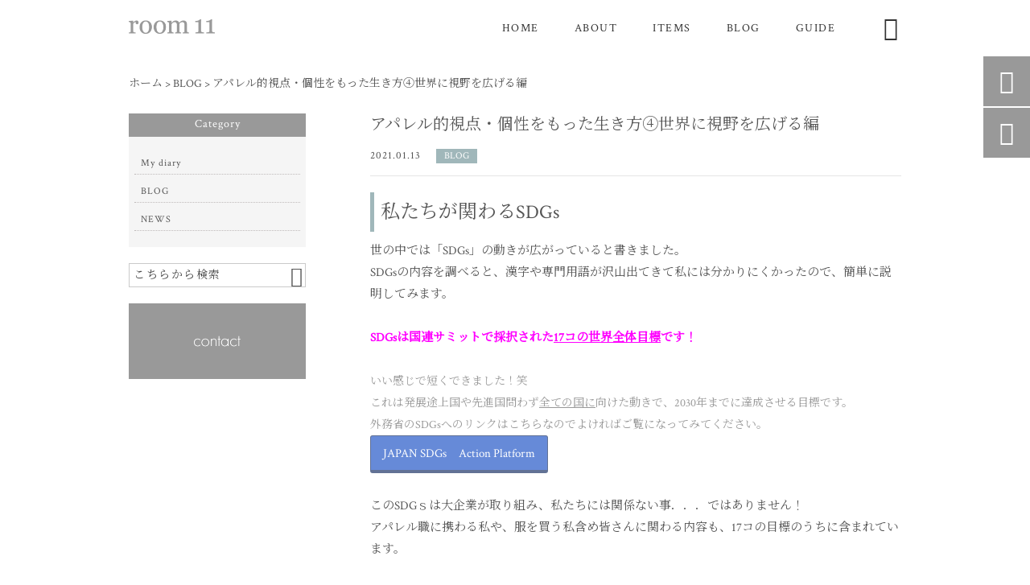

--- FILE ---
content_type: text/html; charset=UTF-8
request_url: https://agate0205.com/blog/1857/
body_size: 16935
content:
<!DOCTYPE html>
<html lang="ja">
<head>
<meta charset="UTF-8" />
<meta name="viewport" content="width=device-width,initial-scale=1">
<meta name="format-detection" content="telephone=no">
<link rel="pingback" href="https://agate0205.com/jetb/xmlrpc.php" />
<link rel="shortcut icon" href="https://agate0205.com/jetb/wp-content/uploads/2020/04/favicon.ico" />
<link rel="apple-touch-icon" href="https://agate0205.com/jetb/wp-content/uploads/2020/04/favicon180.png">
<!--▼-追加CSS-▼-->

<title>アパレル的視点・個性をもった生き方④世界に視野を広げる編 | ヨーロッパブランドセレクトショップ | room11</title>
	<style>img:is([sizes="auto" i], [sizes^="auto," i]) { contain-intrinsic-size: 3000px 1500px }</style>
	
		<!-- All in One SEO 4.9.0 - aioseo.com -->
	<meta name="description" content="私たちが関わるSDGs 世の中では「SDGs」の動きが広がっていると書きました。 SDGsの内容を調べると、漢" />
	<meta name="robots" content="max-image-preview:large" />
	<meta name="author" content="agatesato"/>
	<link rel="canonical" href="https://agate0205.com/blog/1857/" />
	<meta name="generator" content="All in One SEO (AIOSEO) 4.9.0" />
		<meta property="og:locale" content="ja_JP" />
		<meta property="og:site_name" content="海外インポートアクセサリー通販 | room11" />
		<meta property="og:type" content="article" />
		<meta property="og:title" content="アパレル的視点・個性をもった生き方④世界に視野を広げる編 | ヨーロッパブランドセレクトショップ | room11" />
		<meta property="og:description" content="私たちが関わるSDGs 世の中では「SDGs」の動きが広がっていると書きました。 SDGsの内容を調べると、漢" />
		<meta property="og:url" content="https://agate0205.com/blog/1857/" />
		<meta property="og:image" content="https://agate0205.com/jetb/wp-content/uploads/2021/01/a2bdf0a36ce94ec7b64bbc6eb8b590e7.jpg" />
		<meta property="og:image:secure_url" content="https://agate0205.com/jetb/wp-content/uploads/2021/01/a2bdf0a36ce94ec7b64bbc6eb8b590e7.jpg" />
		<meta property="og:image:width" content="1280" />
		<meta property="og:image:height" content="1280" />
		<meta property="article:published_time" content="2021-01-13T05:21:27+00:00" />
		<meta property="article:modified_time" content="2021-01-13T05:21:27+00:00" />
		<meta name="twitter:card" content="summary" />
		<meta name="twitter:title" content="アパレル的視点・個性をもった生き方④世界に視野を広げる編 | ヨーロッパブランドセレクトショップ | room11" />
		<meta name="twitter:description" content="私たちが関わるSDGs 世の中では「SDGs」の動きが広がっていると書きました。 SDGsの内容を調べると、漢" />
		<meta name="twitter:image" content="https://agate0205.com/jetb/wp-content/uploads/2021/01/a2bdf0a36ce94ec7b64bbc6eb8b590e7.jpg" />
		<script type="application/ld+json" class="aioseo-schema">
			{"@context":"https:\/\/schema.org","@graph":[{"@type":"Article","@id":"https:\/\/agate0205.com\/blog\/1857\/#article","name":"\u30a2\u30d1\u30ec\u30eb\u7684\u8996\u70b9\u30fb\u500b\u6027\u3092\u3082\u3063\u305f\u751f\u304d\u65b9\u2463\u4e16\u754c\u306b\u8996\u91ce\u3092\u5e83\u3052\u308b\u7de8 | \u30e8\u30fc\u30ed\u30c3\u30d1\u30d6\u30e9\u30f3\u30c9\u30bb\u30ec\u30af\u30c8\u30b7\u30e7\u30c3\u30d7 | room11","headline":"\u30a2\u30d1\u30ec\u30eb\u7684\u8996\u70b9\u30fb\u500b\u6027\u3092\u3082\u3063\u305f\u751f\u304d\u65b9\u2463\u4e16\u754c\u306b\u8996\u91ce\u3092\u5e83\u3052\u308b\u7de8","author":{"@id":"https:\/\/agate0205.com\/author\/agatesato\/#author"},"publisher":{"@id":"https:\/\/agate0205.com\/#organization"},"image":{"@type":"ImageObject","url":"https:\/\/agate0205.com\/jetb\/wp-content\/uploads\/2021\/01\/a2bdf0a36ce94ec7b64bbc6eb8b590e7.jpg","width":1280,"height":1280,"caption":"\u30bd\u30ef\u30d1\u30ea\u3000\u30b7\u30e7\u30c3\u30d7"},"datePublished":"2021-01-13T14:21:27+09:00","dateModified":"2021-01-13T14:21:27+09:00","inLanguage":"ja","mainEntityOfPage":{"@id":"https:\/\/agate0205.com\/blog\/1857\/#webpage"},"isPartOf":{"@id":"https:\/\/agate0205.com\/blog\/1857\/#webpage"},"articleSection":"BLOG, \u30da\u30fc\u30b8\u4e0a\u90e8"},{"@type":"BreadcrumbList","@id":"https:\/\/agate0205.com\/blog\/1857\/#breadcrumblist","itemListElement":[{"@type":"ListItem","@id":"https:\/\/agate0205.com#listItem","position":1,"name":"Home","item":"https:\/\/agate0205.com","nextItem":{"@type":"ListItem","@id":"https:\/\/agate0205.com\/category\/blog\/#listItem","name":"BLOG"}},{"@type":"ListItem","@id":"https:\/\/agate0205.com\/category\/blog\/#listItem","position":2,"name":"BLOG","item":"https:\/\/agate0205.com\/category\/blog\/","nextItem":{"@type":"ListItem","@id":"https:\/\/agate0205.com\/blog\/1857\/#listItem","name":"\u30a2\u30d1\u30ec\u30eb\u7684\u8996\u70b9\u30fb\u500b\u6027\u3092\u3082\u3063\u305f\u751f\u304d\u65b9\u2463\u4e16\u754c\u306b\u8996\u91ce\u3092\u5e83\u3052\u308b\u7de8"},"previousItem":{"@type":"ListItem","@id":"https:\/\/agate0205.com#listItem","name":"Home"}},{"@type":"ListItem","@id":"https:\/\/agate0205.com\/blog\/1857\/#listItem","position":3,"name":"\u30a2\u30d1\u30ec\u30eb\u7684\u8996\u70b9\u30fb\u500b\u6027\u3092\u3082\u3063\u305f\u751f\u304d\u65b9\u2463\u4e16\u754c\u306b\u8996\u91ce\u3092\u5e83\u3052\u308b\u7de8","previousItem":{"@type":"ListItem","@id":"https:\/\/agate0205.com\/category\/blog\/#listItem","name":"BLOG"}}]},{"@type":"Organization","@id":"https:\/\/agate0205.com\/#organization","name":"\u30e8\u30fc\u30ed\u30c3\u30d1\u30d6\u30e9\u30f3\u30c9\u30bb\u30ec\u30af\u30c8\u30b7\u30e7\u30c3\u30d7 | room11","description":"\u30e8\u30fc\u30ed\u30c3\u30d1\u3092\u4e2d\u5fc3\u306b\u76f4\u63a5\u8cb7\u3044\u4ed8\u3051\u3092\u884c\u3044\u3001\u53b3\u9078\u3055\u308c\u305f\u30d4\u30a2\u30b9\u30fb\u30ea\u30f3\u30b0\u3092\u4e2d\u5fc3\u306b\u53d6\u308a\u6271\u3063\u3066\u304a\u308a\u307e\u3059\u3002\u73fe\u4ee3\u306e\u304a\u6d0b\u670d\u3084\u5c0f\u7269\u306e\u5546\u54c1\u304c\u65e5\u5e38\u306b\u6ea2\u308c\u304b\u3048\u3063\u3066\u3044\u308b\u4e2d\u3067\u3001\u300c\u611b\u7740\u304c\u308f\u304f\u30e2\u30ce\u3092\u9577\u304f\u611b\u7528\u3057\u305f\u3044...\u300d\u300c\u8eab\u306b\u7740\u3051\u308b\u3053\u3068\u3067\u30ef\u30af\u30ef\u30af\u3067\u304d\u308b\u30e2\u30ce\u304c\u307b\u3057\u3044...\u300d\u305d\u3093\u306a\u5c11\u3057\u3067\u3082\u5fc3\u306b\u8c4a\u304b\u3055\u3092\u4e0e\u3048\u3066\u304f\u308c\u308b\u30a2\u30af\u30bb\u30b5\u30ea\u30fc\u3068\u306e\u51fa\u4f1a\u3044\u3068\u306a\u308c\u3070\u5e78\u3044\u3067\u3059\u3002","url":"https:\/\/agate0205.com\/"},{"@type":"Person","@id":"https:\/\/agate0205.com\/author\/agatesato\/#author","url":"https:\/\/agate0205.com\/author\/agatesato\/","name":"agatesato","image":{"@type":"ImageObject","@id":"https:\/\/agate0205.com\/blog\/1857\/#authorImage","url":"https:\/\/secure.gravatar.com\/avatar\/e65856c8fb53b9ff4fcaa589ae7ed10c845806398fabd52a067ef17111a9d212?s=96&d=mm&r=g","width":96,"height":96,"caption":"agatesato"}},{"@type":"WebPage","@id":"https:\/\/agate0205.com\/blog\/1857\/#webpage","url":"https:\/\/agate0205.com\/blog\/1857\/","name":"\u30a2\u30d1\u30ec\u30eb\u7684\u8996\u70b9\u30fb\u500b\u6027\u3092\u3082\u3063\u305f\u751f\u304d\u65b9\u2463\u4e16\u754c\u306b\u8996\u91ce\u3092\u5e83\u3052\u308b\u7de8 | \u30e8\u30fc\u30ed\u30c3\u30d1\u30d6\u30e9\u30f3\u30c9\u30bb\u30ec\u30af\u30c8\u30b7\u30e7\u30c3\u30d7 | room11","description":"\u79c1\u305f\u3061\u304c\u95a2\u308f\u308bSDGs \u4e16\u306e\u4e2d\u3067\u306f\u300cSDGs\u300d\u306e\u52d5\u304d\u304c\u5e83\u304c\u3063\u3066\u3044\u308b\u3068\u66f8\u304d\u307e\u3057\u305f\u3002 SDGs\u306e\u5185\u5bb9\u3092\u8abf\u3079\u308b\u3068\u3001\u6f22","inLanguage":"ja","isPartOf":{"@id":"https:\/\/agate0205.com\/#website"},"breadcrumb":{"@id":"https:\/\/agate0205.com\/blog\/1857\/#breadcrumblist"},"author":{"@id":"https:\/\/agate0205.com\/author\/agatesato\/#author"},"creator":{"@id":"https:\/\/agate0205.com\/author\/agatesato\/#author"},"image":{"@type":"ImageObject","url":"https:\/\/agate0205.com\/jetb\/wp-content\/uploads\/2021\/01\/a2bdf0a36ce94ec7b64bbc6eb8b590e7.jpg","@id":"https:\/\/agate0205.com\/blog\/1857\/#mainImage","width":1280,"height":1280,"caption":"\u30bd\u30ef\u30d1\u30ea\u3000\u30b7\u30e7\u30c3\u30d7"},"primaryImageOfPage":{"@id":"https:\/\/agate0205.com\/blog\/1857\/#mainImage"},"datePublished":"2021-01-13T14:21:27+09:00","dateModified":"2021-01-13T14:21:27+09:00"},{"@type":"WebSite","@id":"https:\/\/agate0205.com\/#website","url":"https:\/\/agate0205.com\/","name":"\u30e8\u30fc\u30ed\u30c3\u30d1\u30d6\u30e9\u30f3\u30c9\u30bb\u30ec\u30af\u30c8\u30b7\u30e7\u30c3\u30d7 | room11","description":"\u30e8\u30fc\u30ed\u30c3\u30d1\u3092\u4e2d\u5fc3\u306b\u76f4\u63a5\u8cb7\u3044\u4ed8\u3051\u3092\u884c\u3044\u3001\u53b3\u9078\u3055\u308c\u305f\u30d4\u30a2\u30b9\u30fb\u30ea\u30f3\u30b0\u3092\u4e2d\u5fc3\u306b\u53d6\u308a\u6271\u3063\u3066\u304a\u308a\u307e\u3059\u3002\u73fe\u4ee3\u306e\u304a\u6d0b\u670d\u3084\u5c0f\u7269\u306e\u5546\u54c1\u304c\u65e5\u5e38\u306b\u6ea2\u308c\u304b\u3048\u3063\u3066\u3044\u308b\u4e2d\u3067\u3001\u300c\u611b\u7740\u304c\u308f\u304f\u30e2\u30ce\u3092\u9577\u304f\u611b\u7528\u3057\u305f\u3044...\u300d\u300c\u8eab\u306b\u7740\u3051\u308b\u3053\u3068\u3067\u30ef\u30af\u30ef\u30af\u3067\u304d\u308b\u30e2\u30ce\u304c\u307b\u3057\u3044...\u300d\u305d\u3093\u306a\u5c11\u3057\u3067\u3082\u5fc3\u306b\u8c4a\u304b\u3055\u3092\u4e0e\u3048\u3066\u304f\u308c\u308b\u30a2\u30af\u30bb\u30b5\u30ea\u30fc\u3068\u306e\u51fa\u4f1a\u3044\u3068\u306a\u308c\u3070\u5e78\u3044\u3067\u3059\u3002","inLanguage":"ja","publisher":{"@id":"https:\/\/agate0205.com\/#organization"}}]}
		</script>
		<!-- All in One SEO -->

<link rel='dns-prefetch' href='//yubinbango.github.io' />
<link rel='dns-prefetch' href='//static.addtoany.com' />
<link rel='dns-prefetch' href='//maxcdn.bootstrapcdn.com' />
<link rel='dns-prefetch' href='//fonts.googleapis.com' />
		<!-- This site uses the Google Analytics by MonsterInsights plugin v9.11.1 - Using Analytics tracking - https://www.monsterinsights.com/ -->
		<!-- Note: MonsterInsights is not currently configured on this site. The site owner needs to authenticate with Google Analytics in the MonsterInsights settings panel. -->
					<!-- No tracking code set -->
				<!-- / Google Analytics by MonsterInsights -->
		<script type="text/javascript">
/* <![CDATA[ */
window._wpemojiSettings = {"baseUrl":"https:\/\/s.w.org\/images\/core\/emoji\/16.0.1\/72x72\/","ext":".png","svgUrl":"https:\/\/s.w.org\/images\/core\/emoji\/16.0.1\/svg\/","svgExt":".svg","source":{"concatemoji":"https:\/\/agate0205.com\/jetb\/wp-includes\/js\/wp-emoji-release.min.js?ver=6.8.3"}};
/*! This file is auto-generated */
!function(s,n){var o,i,e;function c(e){try{var t={supportTests:e,timestamp:(new Date).valueOf()};sessionStorage.setItem(o,JSON.stringify(t))}catch(e){}}function p(e,t,n){e.clearRect(0,0,e.canvas.width,e.canvas.height),e.fillText(t,0,0);var t=new Uint32Array(e.getImageData(0,0,e.canvas.width,e.canvas.height).data),a=(e.clearRect(0,0,e.canvas.width,e.canvas.height),e.fillText(n,0,0),new Uint32Array(e.getImageData(0,0,e.canvas.width,e.canvas.height).data));return t.every(function(e,t){return e===a[t]})}function u(e,t){e.clearRect(0,0,e.canvas.width,e.canvas.height),e.fillText(t,0,0);for(var n=e.getImageData(16,16,1,1),a=0;a<n.data.length;a++)if(0!==n.data[a])return!1;return!0}function f(e,t,n,a){switch(t){case"flag":return n(e,"\ud83c\udff3\ufe0f\u200d\u26a7\ufe0f","\ud83c\udff3\ufe0f\u200b\u26a7\ufe0f")?!1:!n(e,"\ud83c\udde8\ud83c\uddf6","\ud83c\udde8\u200b\ud83c\uddf6")&&!n(e,"\ud83c\udff4\udb40\udc67\udb40\udc62\udb40\udc65\udb40\udc6e\udb40\udc67\udb40\udc7f","\ud83c\udff4\u200b\udb40\udc67\u200b\udb40\udc62\u200b\udb40\udc65\u200b\udb40\udc6e\u200b\udb40\udc67\u200b\udb40\udc7f");case"emoji":return!a(e,"\ud83e\udedf")}return!1}function g(e,t,n,a){var r="undefined"!=typeof WorkerGlobalScope&&self instanceof WorkerGlobalScope?new OffscreenCanvas(300,150):s.createElement("canvas"),o=r.getContext("2d",{willReadFrequently:!0}),i=(o.textBaseline="top",o.font="600 32px Arial",{});return e.forEach(function(e){i[e]=t(o,e,n,a)}),i}function t(e){var t=s.createElement("script");t.src=e,t.defer=!0,s.head.appendChild(t)}"undefined"!=typeof Promise&&(o="wpEmojiSettingsSupports",i=["flag","emoji"],n.supports={everything:!0,everythingExceptFlag:!0},e=new Promise(function(e){s.addEventListener("DOMContentLoaded",e,{once:!0})}),new Promise(function(t){var n=function(){try{var e=JSON.parse(sessionStorage.getItem(o));if("object"==typeof e&&"number"==typeof e.timestamp&&(new Date).valueOf()<e.timestamp+604800&&"object"==typeof e.supportTests)return e.supportTests}catch(e){}return null}();if(!n){if("undefined"!=typeof Worker&&"undefined"!=typeof OffscreenCanvas&&"undefined"!=typeof URL&&URL.createObjectURL&&"undefined"!=typeof Blob)try{var e="postMessage("+g.toString()+"("+[JSON.stringify(i),f.toString(),p.toString(),u.toString()].join(",")+"));",a=new Blob([e],{type:"text/javascript"}),r=new Worker(URL.createObjectURL(a),{name:"wpTestEmojiSupports"});return void(r.onmessage=function(e){c(n=e.data),r.terminate(),t(n)})}catch(e){}c(n=g(i,f,p,u))}t(n)}).then(function(e){for(var t in e)n.supports[t]=e[t],n.supports.everything=n.supports.everything&&n.supports[t],"flag"!==t&&(n.supports.everythingExceptFlag=n.supports.everythingExceptFlag&&n.supports[t]);n.supports.everythingExceptFlag=n.supports.everythingExceptFlag&&!n.supports.flag,n.DOMReady=!1,n.readyCallback=function(){n.DOMReady=!0}}).then(function(){return e}).then(function(){var e;n.supports.everything||(n.readyCallback(),(e=n.source||{}).concatemoji?t(e.concatemoji):e.wpemoji&&e.twemoji&&(t(e.twemoji),t(e.wpemoji)))}))}((window,document),window._wpemojiSettings);
/* ]]> */
</script>
<link rel='stylesheet' id='colorbox-theme1-css' href='https://agate0205.com/jetb/wp-content/plugins/jquery-colorbox/themes/theme1/colorbox.css?ver=4.6.2' type='text/css' media='screen' />
<link rel='stylesheet' id='sbi_styles-css' href='https://agate0205.com/jetb/wp-content/plugins/instagram-feed/css/sbi-styles.min.css?ver=6.10.0' type='text/css' media='all' />
<style id='wp-emoji-styles-inline-css' type='text/css'>

	img.wp-smiley, img.emoji {
		display: inline !important;
		border: none !important;
		box-shadow: none !important;
		height: 1em !important;
		width: 1em !important;
		margin: 0 0.07em !important;
		vertical-align: -0.1em !important;
		background: none !important;
		padding: 0 !important;
	}
</style>
<link rel='stylesheet' id='wp-block-library-css' href='https://agate0205.com/jetb/wp-includes/css/dist/block-library/style.min.css?ver=6.8.3' type='text/css' media='all' />
<style id='classic-theme-styles-inline-css' type='text/css'>
/*! This file is auto-generated */
.wp-block-button__link{color:#fff;background-color:#32373c;border-radius:9999px;box-shadow:none;text-decoration:none;padding:calc(.667em + 2px) calc(1.333em + 2px);font-size:1.125em}.wp-block-file__button{background:#32373c;color:#fff;text-decoration:none}
</style>
<link rel='stylesheet' id='aioseo/css/src/vue/standalone/blocks/table-of-contents/global.scss-css' href='https://agate0205.com/jetb/wp-content/plugins/all-in-one-seo-pack/dist/Lite/assets/css/table-of-contents/global.e90f6d47.css?ver=4.9.0' type='text/css' media='all' />
<style id='global-styles-inline-css' type='text/css'>
:root{--wp--preset--aspect-ratio--square: 1;--wp--preset--aspect-ratio--4-3: 4/3;--wp--preset--aspect-ratio--3-4: 3/4;--wp--preset--aspect-ratio--3-2: 3/2;--wp--preset--aspect-ratio--2-3: 2/3;--wp--preset--aspect-ratio--16-9: 16/9;--wp--preset--aspect-ratio--9-16: 9/16;--wp--preset--color--black: #000000;--wp--preset--color--cyan-bluish-gray: #abb8c3;--wp--preset--color--white: #ffffff;--wp--preset--color--pale-pink: #f78da7;--wp--preset--color--vivid-red: #cf2e2e;--wp--preset--color--luminous-vivid-orange: #ff6900;--wp--preset--color--luminous-vivid-amber: #fcb900;--wp--preset--color--light-green-cyan: #7bdcb5;--wp--preset--color--vivid-green-cyan: #00d084;--wp--preset--color--pale-cyan-blue: #8ed1fc;--wp--preset--color--vivid-cyan-blue: #0693e3;--wp--preset--color--vivid-purple: #9b51e0;--wp--preset--gradient--vivid-cyan-blue-to-vivid-purple: linear-gradient(135deg,rgba(6,147,227,1) 0%,rgb(155,81,224) 100%);--wp--preset--gradient--light-green-cyan-to-vivid-green-cyan: linear-gradient(135deg,rgb(122,220,180) 0%,rgb(0,208,130) 100%);--wp--preset--gradient--luminous-vivid-amber-to-luminous-vivid-orange: linear-gradient(135deg,rgba(252,185,0,1) 0%,rgba(255,105,0,1) 100%);--wp--preset--gradient--luminous-vivid-orange-to-vivid-red: linear-gradient(135deg,rgba(255,105,0,1) 0%,rgb(207,46,46) 100%);--wp--preset--gradient--very-light-gray-to-cyan-bluish-gray: linear-gradient(135deg,rgb(238,238,238) 0%,rgb(169,184,195) 100%);--wp--preset--gradient--cool-to-warm-spectrum: linear-gradient(135deg,rgb(74,234,220) 0%,rgb(151,120,209) 20%,rgb(207,42,186) 40%,rgb(238,44,130) 60%,rgb(251,105,98) 80%,rgb(254,248,76) 100%);--wp--preset--gradient--blush-light-purple: linear-gradient(135deg,rgb(255,206,236) 0%,rgb(152,150,240) 100%);--wp--preset--gradient--blush-bordeaux: linear-gradient(135deg,rgb(254,205,165) 0%,rgb(254,45,45) 50%,rgb(107,0,62) 100%);--wp--preset--gradient--luminous-dusk: linear-gradient(135deg,rgb(255,203,112) 0%,rgb(199,81,192) 50%,rgb(65,88,208) 100%);--wp--preset--gradient--pale-ocean: linear-gradient(135deg,rgb(255,245,203) 0%,rgb(182,227,212) 50%,rgb(51,167,181) 100%);--wp--preset--gradient--electric-grass: linear-gradient(135deg,rgb(202,248,128) 0%,rgb(113,206,126) 100%);--wp--preset--gradient--midnight: linear-gradient(135deg,rgb(2,3,129) 0%,rgb(40,116,252) 100%);--wp--preset--font-size--small: 13px;--wp--preset--font-size--medium: 20px;--wp--preset--font-size--large: 36px;--wp--preset--font-size--x-large: 42px;--wp--preset--spacing--20: 0.44rem;--wp--preset--spacing--30: 0.67rem;--wp--preset--spacing--40: 1rem;--wp--preset--spacing--50: 1.5rem;--wp--preset--spacing--60: 2.25rem;--wp--preset--spacing--70: 3.38rem;--wp--preset--spacing--80: 5.06rem;--wp--preset--shadow--natural: 6px 6px 9px rgba(0, 0, 0, 0.2);--wp--preset--shadow--deep: 12px 12px 50px rgba(0, 0, 0, 0.4);--wp--preset--shadow--sharp: 6px 6px 0px rgba(0, 0, 0, 0.2);--wp--preset--shadow--outlined: 6px 6px 0px -3px rgba(255, 255, 255, 1), 6px 6px rgba(0, 0, 0, 1);--wp--preset--shadow--crisp: 6px 6px 0px rgba(0, 0, 0, 1);}:where(.is-layout-flex){gap: 0.5em;}:where(.is-layout-grid){gap: 0.5em;}body .is-layout-flex{display: flex;}.is-layout-flex{flex-wrap: wrap;align-items: center;}.is-layout-flex > :is(*, div){margin: 0;}body .is-layout-grid{display: grid;}.is-layout-grid > :is(*, div){margin: 0;}:where(.wp-block-columns.is-layout-flex){gap: 2em;}:where(.wp-block-columns.is-layout-grid){gap: 2em;}:where(.wp-block-post-template.is-layout-flex){gap: 1.25em;}:where(.wp-block-post-template.is-layout-grid){gap: 1.25em;}.has-black-color{color: var(--wp--preset--color--black) !important;}.has-cyan-bluish-gray-color{color: var(--wp--preset--color--cyan-bluish-gray) !important;}.has-white-color{color: var(--wp--preset--color--white) !important;}.has-pale-pink-color{color: var(--wp--preset--color--pale-pink) !important;}.has-vivid-red-color{color: var(--wp--preset--color--vivid-red) !important;}.has-luminous-vivid-orange-color{color: var(--wp--preset--color--luminous-vivid-orange) !important;}.has-luminous-vivid-amber-color{color: var(--wp--preset--color--luminous-vivid-amber) !important;}.has-light-green-cyan-color{color: var(--wp--preset--color--light-green-cyan) !important;}.has-vivid-green-cyan-color{color: var(--wp--preset--color--vivid-green-cyan) !important;}.has-pale-cyan-blue-color{color: var(--wp--preset--color--pale-cyan-blue) !important;}.has-vivid-cyan-blue-color{color: var(--wp--preset--color--vivid-cyan-blue) !important;}.has-vivid-purple-color{color: var(--wp--preset--color--vivid-purple) !important;}.has-black-background-color{background-color: var(--wp--preset--color--black) !important;}.has-cyan-bluish-gray-background-color{background-color: var(--wp--preset--color--cyan-bluish-gray) !important;}.has-white-background-color{background-color: var(--wp--preset--color--white) !important;}.has-pale-pink-background-color{background-color: var(--wp--preset--color--pale-pink) !important;}.has-vivid-red-background-color{background-color: var(--wp--preset--color--vivid-red) !important;}.has-luminous-vivid-orange-background-color{background-color: var(--wp--preset--color--luminous-vivid-orange) !important;}.has-luminous-vivid-amber-background-color{background-color: var(--wp--preset--color--luminous-vivid-amber) !important;}.has-light-green-cyan-background-color{background-color: var(--wp--preset--color--light-green-cyan) !important;}.has-vivid-green-cyan-background-color{background-color: var(--wp--preset--color--vivid-green-cyan) !important;}.has-pale-cyan-blue-background-color{background-color: var(--wp--preset--color--pale-cyan-blue) !important;}.has-vivid-cyan-blue-background-color{background-color: var(--wp--preset--color--vivid-cyan-blue) !important;}.has-vivid-purple-background-color{background-color: var(--wp--preset--color--vivid-purple) !important;}.has-black-border-color{border-color: var(--wp--preset--color--black) !important;}.has-cyan-bluish-gray-border-color{border-color: var(--wp--preset--color--cyan-bluish-gray) !important;}.has-white-border-color{border-color: var(--wp--preset--color--white) !important;}.has-pale-pink-border-color{border-color: var(--wp--preset--color--pale-pink) !important;}.has-vivid-red-border-color{border-color: var(--wp--preset--color--vivid-red) !important;}.has-luminous-vivid-orange-border-color{border-color: var(--wp--preset--color--luminous-vivid-orange) !important;}.has-luminous-vivid-amber-border-color{border-color: var(--wp--preset--color--luminous-vivid-amber) !important;}.has-light-green-cyan-border-color{border-color: var(--wp--preset--color--light-green-cyan) !important;}.has-vivid-green-cyan-border-color{border-color: var(--wp--preset--color--vivid-green-cyan) !important;}.has-pale-cyan-blue-border-color{border-color: var(--wp--preset--color--pale-cyan-blue) !important;}.has-vivid-cyan-blue-border-color{border-color: var(--wp--preset--color--vivid-cyan-blue) !important;}.has-vivid-purple-border-color{border-color: var(--wp--preset--color--vivid-purple) !important;}.has-vivid-cyan-blue-to-vivid-purple-gradient-background{background: var(--wp--preset--gradient--vivid-cyan-blue-to-vivid-purple) !important;}.has-light-green-cyan-to-vivid-green-cyan-gradient-background{background: var(--wp--preset--gradient--light-green-cyan-to-vivid-green-cyan) !important;}.has-luminous-vivid-amber-to-luminous-vivid-orange-gradient-background{background: var(--wp--preset--gradient--luminous-vivid-amber-to-luminous-vivid-orange) !important;}.has-luminous-vivid-orange-to-vivid-red-gradient-background{background: var(--wp--preset--gradient--luminous-vivid-orange-to-vivid-red) !important;}.has-very-light-gray-to-cyan-bluish-gray-gradient-background{background: var(--wp--preset--gradient--very-light-gray-to-cyan-bluish-gray) !important;}.has-cool-to-warm-spectrum-gradient-background{background: var(--wp--preset--gradient--cool-to-warm-spectrum) !important;}.has-blush-light-purple-gradient-background{background: var(--wp--preset--gradient--blush-light-purple) !important;}.has-blush-bordeaux-gradient-background{background: var(--wp--preset--gradient--blush-bordeaux) !important;}.has-luminous-dusk-gradient-background{background: var(--wp--preset--gradient--luminous-dusk) !important;}.has-pale-ocean-gradient-background{background: var(--wp--preset--gradient--pale-ocean) !important;}.has-electric-grass-gradient-background{background: var(--wp--preset--gradient--electric-grass) !important;}.has-midnight-gradient-background{background: var(--wp--preset--gradient--midnight) !important;}.has-small-font-size{font-size: var(--wp--preset--font-size--small) !important;}.has-medium-font-size{font-size: var(--wp--preset--font-size--medium) !important;}.has-large-font-size{font-size: var(--wp--preset--font-size--large) !important;}.has-x-large-font-size{font-size: var(--wp--preset--font-size--x-large) !important;}
:where(.wp-block-post-template.is-layout-flex){gap: 1.25em;}:where(.wp-block-post-template.is-layout-grid){gap: 1.25em;}
:where(.wp-block-columns.is-layout-flex){gap: 2em;}:where(.wp-block-columns.is-layout-grid){gap: 2em;}
:root :where(.wp-block-pullquote){font-size: 1.5em;line-height: 1.6;}
</style>
<link rel='stylesheet' id='biz-cal-style-css' href='https://agate0205.com/jetb/wp-content/plugins/biz-calendar/biz-cal.css?ver=2.2.0' type='text/css' media='all' />
<link rel='stylesheet' id='contact-form-7-css' href='https://agate0205.com/jetb/wp-content/plugins/contact-form-7/includes/css/styles.css?ver=6.1.4' type='text/css' media='all' />
<link rel='stylesheet' id='ctf_styles-css' href='https://agate0205.com/jetb/wp-content/plugins/custom-twitter-feeds/css/ctf-styles.min.css?ver=2.3.1' type='text/css' media='all' />
<link rel='stylesheet' id='cff-css' href='https://agate0205.com/jetb/wp-content/plugins/custom-facebook-feed/assets/css/cff-style.min.css?ver=4.3.4' type='text/css' media='all' />
<link rel='stylesheet' id='sb-font-awesome-css' href='https://maxcdn.bootstrapcdn.com/font-awesome/4.7.0/css/font-awesome.min.css?ver=6.8.3' type='text/css' media='all' />
<link rel='stylesheet' id='style-sheet-css' href='https://agate0205.com/jetb/wp-content/themes/jet-cms14-b/style.css?ver=6.8.3' type='text/css' media='all' />
<link rel='stylesheet' id='JetB_press-fonts-css' href='https://fonts.googleapis.com/css?family=Open+Sans:400italic,700italic,400,700&#038;subset=latin,latin-ext' type='text/css' media='all' />
<link rel='stylesheet' id='wp-pagenavi-css' href='https://agate0205.com/jetb/wp-content/plugins/wp-pagenavi/pagenavi-css.css?ver=2.70' type='text/css' media='all' />
<link rel='stylesheet' id='tablepress-default-css' href='https://agate0205.com/jetb/wp-content/plugins/tablepress/css/build/default.css?ver=3.2.6' type='text/css' media='all' />
<link rel='stylesheet' id='addtoany-css' href='https://agate0205.com/jetb/wp-content/plugins/add-to-any/addtoany.min.css?ver=1.16' type='text/css' media='all' />
<link rel="https://api.w.org/" href="https://agate0205.com/wp-json/" /><link rel="alternate" title="JSON" type="application/json" href="https://agate0205.com/wp-json/wp/v2/posts/1857" /><link rel='shortlink' href='https://agate0205.com/?p=1857' />
<link rel="alternate" title="oEmbed (JSON)" type="application/json+oembed" href="https://agate0205.com/wp-json/oembed/1.0/embed?url=https%3A%2F%2Fagate0205.com%2Fblog%2F1857%2F" />
<link rel="alternate" title="oEmbed (XML)" type="text/xml+oembed" href="https://agate0205.com/wp-json/oembed/1.0/embed?url=https%3A%2F%2Fagate0205.com%2Fblog%2F1857%2F&#038;format=xml" />

<link rel="stylesheet" href="https://agate0205.com/jetb/wp-content/plugins/count-per-day/counter.css" type="text/css" />

<link rel="stylesheet" href="https://code.ionicframework.com/ionicons/2.0.1/css/ionicons.min.css">
<link rel="stylesheet" href="https://cdn.jsdelivr.net/npm/yakuhanjp@3.2.0/dist/css/yakuhanjp.min.css">
<link rel="stylesheet" href="https://jetb.co.jp/ec-king/common/css/slick.css" type="text/css" />
<link rel="stylesheet" href="https://jetb.co.jp/ec-king/common/css/slick-theme.css" type="text/css" />
<link rel="stylesheet" href="https://jetb.co.jp/ec-king/common/css/jquery.mCustomScrollbar.css" type="text/css" />


<link rel="stylesheet" href="https://jetb.co.jp/ec-king/common/css/modal.css" type="text/css" />
<link rel="stylesheet" href="https://jetb.co.jp/ec-king/tpl_b/css/common.css" type="text/css" />
<link rel="stylesheet" href="https://jetb.co.jp/ec-king/tpl_b/css/media.css" type="text/css" />
<link rel="stylesheet" href="https://agate0205.com/jetb/wp-content/themes/jet-cms14-b/Jet_Tpl_style.css" type="text/css" />
<link rel="stylesheet" href="https://agate0205.com/jetb/wp-content/themes/jet-cms14-b/custom/custom.css" type="text/css" />

<!-- Google tag (gtag.js) -->
<script async src="https://www.googletagmanager.com/gtag/js?id=G-0NLVBXYL0T"></script>
<script>
  window.dataLayer = window.dataLayer || [];
  function gtag(){dataLayer.push(arguments);}
  gtag('js', new Date());

  gtag('config', 'G-0NLVBXYL0T');
  gtag('config', 'UA-163717073-15');
</script>
</head>

<body class="wp-singular post-template-default single single-post postid-1857 single-format-standard wp-theme-jet-cms14-b metaslider-plugin" ontouchstart="">

	<div id="top" class="allwrapper tpl_b mnch">
		<header id="upper" class="head_bg cf">
			<div class="inner">
				<h1><a href="https://agate0205.com/"><img src="https://agate0205.com/jetb/wp-content/uploads/2019/04/logo.png" alt="ヨーロッパブランドセレクトショップ | room11 ヨーロッパを中心に直接買い付けを行い、厳選されたピアス・リングを中心に取り扱っております。現代のお洋服や小物の商品が日常に溢れかえっている中で、「愛着がわくモノを長く愛用したい&#8230;」「身に着けることでワクワクできるモノがほしい&#8230;」そんな少しでも心に豊かさを与えてくれるアクセサリーとの出会いとなれば幸いです。"></a></h1>

				<div class="menu-trigger">
					<div class="trigger_wrap">
						<span></span>
						<span></span>
						<span></span>
					</div>
					<p>menu</p>
				</div>
				<nav class="g_nav_sp cf">
					<ul id="menu-menu1" class="g_nav_menu menu"><li><a href="https://agate0205.com/">HOME</a></li>
<li><a href="https://agate0205.com/about/">ABOUT</a></li>
<li><a href="https://agate0205.com/items/">ITEMS</a>
<ul class="sub-menu">
	<li><a href="https://agate0205.com/feature_list/">FEATURE</a></li>
	<li><a href="https://agate0205.com/sale/">SALE</a></li>
</ul>
</li>
<li><a href="https://agate0205.com/information/">BLOG</a></li>
<li><a href="https://agate0205.com/guide/">GUIDE</a>
<ul class="sub-menu">
	<li><a href="https://agate0205.com/guide/faq/">FAQ</a></li>
	<li><a rel="privacy-policy" href="https://agate0205.com/guide/privacy/">プライバシーポリシー</a></li>
	<li><a href="https://agate0205.com/guide/law/">特定商取引に基づく表記</a></li>
</ul>
</li>
</ul>				</nav>
				<nav class="g_nav g_nav_pc cf">
					<ul id="menu-menu1-1" class="g_nav_menu menu"><li><a href="https://agate0205.com/">HOME</a></li>
<li><a href="https://agate0205.com/about/">ABOUT</a></li>
<li><a href="https://agate0205.com/items/">ITEMS</a>
<ul class="sub-menu">
	<li><a href="https://agate0205.com/feature_list/">FEATURE</a></li>
	<li><a href="https://agate0205.com/sale/">SALE</a></li>
</ul>
</li>
<li><a href="https://agate0205.com/information/">BLOG</a></li>
<li><a href="https://agate0205.com/guide/">GUIDE</a>
<ul class="sub-menu">
	<li><a href="https://agate0205.com/guide/faq/">FAQ</a></li>
	<li><a rel="privacy-policy" href="https://agate0205.com/guide/privacy/">プライバシーポリシー</a></li>
	<li><a href="https://agate0205.com/guide/law/">特定商取引に基づく表記</a></li>
</ul>
</li>
</ul>				</nav>
			</div>
			<p class="btn-search">&#xf2f5;</p>
			<div class="header-search l-absolute">
				<form action="https://agate0205.com/" method="get" id="jet_searchform-header">
					<input id="jet_searchBtn_header" type="submit" name="searchBtn" value="&#xf2f5;" />
					<input id="jet_keywords_header" type="text" name="s" id="site_search" placeholder="" />
				</form>
			</div>
		</header>
<!--single-->
<div id="blog_area">
<!--▼▼▼▼コンテンツエリア▼▼▼▼-->
  <div class="breadcrumbs">
    <div class="breadcrumbs_inner">
      <span property="itemListElement" typeof="ListItem"><a property="item" typeof="WebPage" title="ヨーロッパブランドセレクトショップ | room11へ移動" href="https://agate0205.com" class="home"><span property="name">ホーム</span></a><meta property="position" content="1"></span> &gt; <span property="itemListElement" typeof="ListItem"><a property="item" typeof="WebPage" title="BLOGのカテゴリーアーカイブへ移動" href="https://agate0205.com/category/blog/" class="taxonomy category"><span property="name">BLOG</span></a><meta property="position" content="2"></span> &gt; <span property="itemListElement" typeof="ListItem"><span property="name">アパレル的視点・個性をもった生き方④世界に視野を広げる編</span><meta property="position" content="3"></span>    </div>
  </div>
  
<div class="inner cf">
	<main id="blog_cont">
		<article class="blog_box">
			
			<header class="blog_entry">
				<h1>アパレル的視点・個性をもった生き方④世界に視野を広げる編</h1>
				<time class="day_entry">2021.01.13</time>
				<p class="cat_entry"><a href="https://agate0205.com/category/blog/" rel="tag">BLOG</a></p>
			</header>

			<div class="blog_text the_text">
				<h1><span class="deco_C">私たちが関わるSDGs</span></h1>
<p>世の中では「SDGs」の動きが広がっていると書きました。<br />
SDGsの内容を調べると、漢字や専門用語が沢山出てきて私には分かりにくかったので、簡単に説明してみます。</p>
<p>&nbsp;</p>
<p><strong><span style="color: #ff00ff;">SDGsは国連サミットで採択された<span style="text-decoration: underline;">17コの世界全体目標</span>です！</span></strong></p>
<p>&nbsp;</p>
<p><span style="font-size: 14px; color: #999999;">いい感じで短くできました！笑</span><br />
<span style="font-size: 14px; color: #999999;">これは発展途上国や先進国問わず<span style="text-decoration: underline;">全ての国に</span>向けた動きで、2030年までに達成させる目標です。</span><br />
<span style="font-size: 14px; color: #999999;">外務省のSDGsへのリンクはこちらなのでよければご覧になってみてください。</span></p>
<p><a href="https://www.mofa.go.jp/mofaj/gaiko/oda/sdgs/about/index.html"><span class="square_btn_blue">JAPAN SDGs　Action Platform</span></a></p>
<p>&nbsp;</p>
<p>このSDGｓは大企業が取り組み、私たちには関係ない事．．．ではありません！<br />
アパレル職に携わる私や、服を買う私含め皆さんに関わる内容も、17コの目標のうちに含まれています。</p>
<p>&nbsp;</p>
<p>&nbsp;</p>
<p>&nbsp;</p>
<h2><span class="deco_C">服に関係するSDGs</span></h2>
<p><span style="font-size: 14px; color: #999999;">私が「服」に関係すると思う目標を上げました。</span></p>
<p>&nbsp;</p>
<p><span style="color: #ff6600; font-size: 18px;"><strong>目標No.1：貧困をなくそう</strong></span></p>
<p>アパレル製品工場や皮革工場では劣悪な環境、安い給料で働く大人や、貧しいため学校に通えず働く子供たちがいます。<br />
私たちが着ている服、身に着けるカバンや靴が、このような人たちで作られていたとしたらどうしますか？</p>
<p>&nbsp;</p>
<p><span style="font-size: 18px;"><strong><span style="color: #ff6600;">目標No.6：安全な水とトイレを世界中に</span></strong></span></p>
<p>水ということで考えると服の素材で代表的な綿は、栽培から多くの水が使われます。<br />
その綿花栽培には石油がもととなる肥料が使われ、それらは水源汚染や土壌汚染を招きます。<br />
またある国の皮革工場で使われた薬液や汚染水は、そのまま川に流れていくそうです。<br />
私たちが使用している財布やカバンが他国の土壌を汚染していたとしたらどうしますか？</p>
<p>&nbsp;</p>
<p><span style="font-size: 18px; color: #ff6600;"><strong>目標No.8：働きがいも経済成長も</strong></span></p>
<p>世界では強制労働や児童労働、さらには人身売買が私たちの知らない所でまだまだあります。<br />
購入する商品の安さの裏では、働きに見合わない賃金で生きている人たちがいるかもしれません。</p>
<p>&nbsp;</p>
<p>
<span style="color: #ff6600; font-size: 18px;"><strong>目標No.12：つくる責任、つかう責任</strong></span><br />
アパレル分野に直結するような言葉でドキッとさせられる目標です。<br />
ブランド側は持続可能な開発を行い、そして使う私たちも再利用を意識的に行い廃棄を削減する責任があります。</p>
<p>&nbsp;</p>
<p><span style="font-size: 18px; color: #ff6600;"><strong>目標No.17：目標のために協力すること</strong></span><br />
17コ目最後の目標は、2030年までにすべての国が達成できるよう助け合う内容です。<br />
私たち一人一人ができることから取り組まなきゃいけないのです。</p>
<p>&nbsp;</p>
<p>&nbsp;</p>
<p>&nbsp;</p>
<h3><span class="deco_C">まとめ</span></h3>
<p>これからの風の時代は「あなたらしいファッション」がどんどん表現しやすくなり、そこには高価なアイテムだから「幸せ」「満たされる」という物質的な豊かさよりも、着ていて心地よいものだから「幸せ」という精神的な豊かさが勝っていきます。</p>
<p>そして、個々の選択が己の欲求だけを満たすものではなく、<span style="color: #ff9900;"><strong><span style="text-decoration: underline;">世界基準で平和実現を目指す選択</span></strong></span>であるようになっていくのです。</p>
<p>&nbsp;</p>
<p><span style="font-size: 14px; color: #999999;">例えば、これまでは自分の欲求のみで服を買っていたけれども、再生繊維に力を入れているブランドから商品を買うようにする．．．とか。</span><br />
<span style="font-size: 14px; color: #999999;">売上収益を海洋生物保護団体に寄付する活動をしているブランドから商品を買う．．．とか。</p>
<p></span></p>
<p>&nbsp;</p>
<p>この風の時代の変化は、今年や来年にすぐ完了するわけではありません。<br />
ただ、もうすでにこのサスティナブルなトレンドにあるアパレル業界で活躍しているブランドがあり、またアパレル以外の他業界でもSDGsに取り組んでいる企業や人々はいるんです。</p>
<p>&nbsp;</p>
<p>自分だけを考えた選択や、物質的な幸せの比較をしている人はもう古い人。<br />
あなたらしいファッションの選択の先には、世界に目を向けた広い視野をもっていってください。</p>
<p>&nbsp;</p>
<p>&nbsp;</p>
			</div>

							<div class="relation_list">
					
										</div>
				
			
						<section class="relation_area">
				<p class="section_title"><span>関連情報</span></p>
				<ul>
					
					<li>
						<a href="https://agate0205.com/blog/1825/">
							<div class="img_box imgwrap">
								<img class="lozad" data-src="https://agate0205.com/jetb/wp-content/uploads/2021/01/a2bdf0a36ce94ec7b64bbc6eb8b590e7-312x312.jpg" alt="アパレル的視点・個性を持った生き方①時代の流れ編">
							</div>
							<h4>アパレル的視点・個性を持った生き方①時…</h4>
						</a>
					</li>

					
					<li>
						<a href="https://agate0205.com/blog/1836/">
							<div class="img_box imgwrap">
								<img class="lozad" data-src="https://agate0205.com/jetb/wp-content/uploads/2021/01/a2bdf0a36ce94ec7b64bbc6eb8b590e7-312x312.jpg" alt="アパレル的視点・個性をもった生き方②新時代のアパレル">
							</div>
							<h4>アパレル的視点・個性をもった生き方②新…</h4>
						</a>
					</li>

					
					<li>
						<a href="https://agate0205.com/blog/1845/">
							<div class="img_box imgwrap">
								<img class="lozad" data-src="https://agate0205.com/jetb/wp-content/uploads/2021/01/a2bdf0a36ce94ec7b64bbc6eb8b590e7-312x312.jpg" alt="アパレル的視点・個性をもった生き方③あなたらしいファッションの選択編">
							</div>
							<h4>アパレル的視点・個性をもった生き方③あ…</h4>
						</a>
					</li>

									</ul>
			</section>
			
			
<section class="bottom_area ba_txt_color ba_bg_color ba_border_color">
  <h2 class="catch_copy_txt catch_copy_bg">
    ヨーロッパブランドセレクトショップ | room11  </h2>
  <h3>
    <img class="lozad" data-src="https://agate0205.com/jetb/wp-content/uploads/2019/04/logo.png" alt="ヨーロッパブランドセレクトショップ | room11">
  </h3>
  <p>ヨーロッパを中心に直接買い付けを行い、厳選された洋服・アクセサリーをセレクト。<br />
現代のお洋服や小物の商品が日常に溢れかえっている中で、<br />
「愛着がわくモノを長く愛用したい...」「身に着けることでワクワクできるモノがほしい...」<br />
そんな期待に応える、素敵な海外ブランドと皆様をお繋ぎするセレクトショップです。</p>
  <table>
        <tr>
      <th>
        ショップ名      </th>
      <td>
        room11(ルームイレブン)      </td>
    </tr>
        <tr>
      <th>
        住所      </th>
      <td>
        〒981-0914<br />
宮城県仙台市青葉区堤通雨宮町12-12ラピス雨宮105      </td>
    </tr>
        <tr>
      <th>
        営業時間      </th>
      <td>
        10:00〜18:00<br />
不定休<br />
※Instagramにてお知らせをしております      </td>
    </tr>
        <tr>
      <th>
        代表      </th>
      <td>
        佐藤 真美 (ｻﾄｳ ﾏﾐ)      </td>
    </tr>
        <tr>
      <th>
        TEL      </th>
      <td>
        022-779-7917      </td>
    </tr>
      </table>
</section>


			<div class="addtoany_shortcode"><div class="a2a_kit a2a_kit_size_32 addtoany_list" data-a2a-url="https://agate0205.com/blog/1857/" data-a2a-title="アパレル的視点・個性をもった生き方④世界に視野を広げる編"><a class="a2a_button_facebook" href="https://www.addtoany.com/add_to/facebook?linkurl=https%3A%2F%2Fagate0205.com%2Fblog%2F1857%2F&amp;linkname=%E3%82%A2%E3%83%91%E3%83%AC%E3%83%AB%E7%9A%84%E8%A6%96%E7%82%B9%E3%83%BB%E5%80%8B%E6%80%A7%E3%82%92%E3%82%82%E3%81%A3%E3%81%9F%E7%94%9F%E3%81%8D%E6%96%B9%E2%91%A3%E4%B8%96%E7%95%8C%E3%81%AB%E8%A6%96%E9%87%8E%E3%82%92%E5%BA%83%E3%81%92%E3%82%8B%E7%B7%A8" title="Facebook" rel="nofollow noopener" target="_blank"></a><a class="a2a_button_twitter" href="https://www.addtoany.com/add_to/twitter?linkurl=https%3A%2F%2Fagate0205.com%2Fblog%2F1857%2F&amp;linkname=%E3%82%A2%E3%83%91%E3%83%AC%E3%83%AB%E7%9A%84%E8%A6%96%E7%82%B9%E3%83%BB%E5%80%8B%E6%80%A7%E3%82%92%E3%82%82%E3%81%A3%E3%81%9F%E7%94%9F%E3%81%8D%E6%96%B9%E2%91%A3%E4%B8%96%E7%95%8C%E3%81%AB%E8%A6%96%E9%87%8E%E3%82%92%E5%BA%83%E3%81%92%E3%82%8B%E7%B7%A8" title="Twitter" rel="nofollow noopener" target="_blank"></a><a class="a2a_dd addtoany_share_save addtoany_share" href="https://www.addtoany.com/share"></a></div></div>
			<div class="comments_area">
				
<!-- You can start editing here. -->


			<!-- If comments are closed. -->
		<p class="nocomments">コメントは受け付けていません。</p>

	
			</div>

		</article><!--end blog_box-->


	</main><!--end blog_cont-->

	<aside id="side_bar">
	<div id="secondary">
		<aside id="categories-2" class="widget widget_categories"><h3 class="widget-title"><span>Category</span></h3>
			<ul>
					<li class="cat-item cat-item-32"><a href="https://agate0205.com/category/my-diary/">My diary</a>
</li>
	<li class="cat-item cat-item-10"><a href="https://agate0205.com/category/blog/">BLOG</a>
</li>
	<li class="cat-item cat-item-11"><a href="https://agate0205.com/category/news/">NEWS</a>
</li>
			</ul>

			</aside><aside id="search-2" class="widget widget_search"><form action="https://agate0205.com/" method="get" id="searchform2">
	<input id="keywords2" type="text" name="s" id="site_search" placeholder="こちらから検索" />
	<input id="searchBtn2" type="submit" name="searchBtn2" value="&#xf2f5;" />
</form></aside>		<aside id="media_image-2" class="widget widget_media_image"><a href="https://agate0205.com/contact"><img width="864" height="368" src="https://agate0205.com/jetb/wp-content/uploads/2019/04/2020-04-28-2.jpg" class="image wp-image-1039  attachment-full size-full colorbox-1857 " alt="バナー用CONTACT" style="max-width: 100%; height: auto;" decoding="async" loading="lazy" /></a></aside>
	</div><!-- #secondary -->
</aside><!--end side_bar-->
</div><!--end inner-->
<!--▲▲▲▲コンテンツエリアここまで▲▲▲▲-->
</div><!--end blog_area-->
						  
    
  
    
  
    
  
    
  
    
  
    


<!-- feature_foot_area -->
<section class="feature_foot_area ">
  <h2>特集</h2>
  <p class="section_bg-color"></p>
  <ul class="feature_foot_list flexbox">

    		
      
            <li>
         <a class="flexbox" href="https://agate0205.com/feature/tigre-brocante">
           <span class="imgbox imgwrap">
                                         <img class="lozad" data-src="https://agate0205.com/jetb/wp-content/uploads/2025/06/98e65921cd13180f6edcfb229ae99fed-38x38.jpg" alt="TIGRE BROCANTE">
              <span class="feature_mv-color" style="background-color: "></span>
                                    </span>
          <span class="seo_tax_title">
                          TIGRE BROCANTE                      </span>
        </a>
      </li>
      
    
            <li>
         <a class="flexbox" href="https://agate0205.com/feature/%e7%a6%8f%e5%b2%a1%e7%99%ba%e3%83%96%e3%83%a9%e3%83%b3%e3%83%89-linen-ya%e3%83%aa%e3%83%8d%e3%83%b3%e3%83%a4">
           <span class="imgbox imgwrap">
                                         <img class="lozad" data-src="https://agate0205.com/jetb/wp-content/uploads/2025/05/Linen-Ya-38x38.jpg" alt="福岡発ブランド Linen Ya(リネンヤ)">
              <span class="feature_mv-color" style="background-color: rgba(22,22,22,0)"></span>
                                    </span>
          <span class="seo_tax_title">
                          福岡発ブランド Linen Ya(リネンヤ)                        </span>
        </a>
      </li>
      
    
            <li>
         <a class="flexbox" href="https://agate0205.com/feature/simple-accessories">
           <span class="imgbox imgwrap">
                                         <img class="lozad" data-src="https://agate0205.com/jetb/wp-content/uploads/2023/02/image_6483441-18-38x38.jpg" alt="フランス産シンプルアクセサリー 特集">
              <span class="feature_mv-color" style="background-color: rgba(201,184,183,0.06)"></span>
                                    </span>
          <span class="seo_tax_title">
                          フランス産シンプルアクセサリー                        </span>
        </a>
      </li>
      
    
            <li>
         <a class="flexbox" href="https://agate0205.com/feature/%e3%82%aa%e3%83%88%e3%83%8a%e5%a5%b3%e5%ad%90%e3%81%ab%e3%81%8a%e3%81%99%e3%81%99%e3%82%81soi-paris%e3%81%ae%e4%b8%96%e7%95%8c">
           <span class="imgbox imgwrap">
                                         <img class="lozad" data-src="https://agate0205.com/jetb/wp-content/uploads/2020/11/3ad460760d72ba2371a3f298f827029e-38x38.jpg" alt="オトナ女子におすすめSOI PARISの世界">
              <span class="feature_mv-color" style="background-color: "></span>
                                    </span>
          <span class="seo_tax_title">
                          SOI PARIS ソワパリ                        </span>
        </a>
      </li>
      
      
  </ul>

</section>

			
<section id="address_area" class="foot_color foot_bg bg_cover">
	<p class="section_bg-color"></p>
	<div class="inner">
		<section class="foot_cont">
			<h3>
				<a href="https://agate0205.com/">
					<img class="lozad" data-src="https://agate0205.com/jetb/wp-content/uploads/2019/04/logo.png" alt="ヨーロッパブランドセレクトショップ | room11 ヨーロッパを中心に直接買い付けを行い、厳選されたピアス・リングを中心に取り扱っております。現代のお洋服や小物の商品が日常に溢れかえっている中で、「愛着がわくモノを長く愛用したい&#8230;」「身に着けることでワクワクできるモノがほしい&#8230;」そんな少しでも心に豊かさを与えてくれるアクセサリーとの出会いとなれば幸いです。">
				</a>
			</h3>
			<address>
				<p class="foot_add">宮城県仙台市青葉区堤通雨宮町12-12ラピス雨宮</p>

								<a class="foot_tel foot_color" href="tel:022-779-7917">
					022-779-7917				</a>
				
				
								<p class="foot_eigyou">
					10:00〜18:00<br>店休日:不定休				</p>
							</address>

			
			<ul class="footer_sns_line">
								<li>
					<a href="https://www.instagram.com/room11_store/" target="_blank">
						<img class="lozad" data-src="https://agate0205.com/jetb/wp-content/uploads/2018/09/ic_ins.png" alt="instagram">
					</a>
				</li>
								<li>
					<a href="https://www.facebook.com/Room11-102285198037129/" target="_blank">
						<img class="lozad" data-src="https://agate0205.com/jetb/wp-content/uploads/2018/09/ic_fb.png" alt="facebook">
					</a>
				</li>
							</ul>
					</section>

		<div id="free_area">

			
							<div id="biz-c"><div id="bizcalendar-3" class="bc widget_bizcalendar"><div id='biz_calendar'></div></div></div>

			
		</div>

	</div>
</section>
<footer id="under" class="foot_bottom_bg">
	<div class="inner">
		<a href="https://agate0205.com/guide/privacy/">プライバシーポリシー</a><span>/</span>
		<a href="https://agate0205.com/guide/law/">特定商取引に基づく表記</a>
		<small>Copyright&nbsp;(C)&nbsp;2020&nbsp;ヨーロッパブランドセレクトショップ | room11.&nbsp;All&nbsp;rights&nbsp;Reserved.</small>
	</div>
</footer>

<a id="scroll-to-top" class="point_color_A" href="#" title="Scroll to Top" style="display: none;">&#xf3d8;</a>


	<div class="fix_nav pc">

					
				<div class="fix_box shop_cont1">
			<p class="ic_box">
				<a href="https://room11.theshop.jp/" target="_blank">&#xf3f8;</a>
			</p>
		</div>
		
		
		
					<div class="fix_box mail_cont">
				<a class="nav_fix_2" href="https://agate0205.com/contact/">
					<p class="ic_box">
						&#xf132;
					</p>
				</a>
			</div>
	 		</div>

 	<div class="fix_nav_sp sp">
		<div class="fix_box home_cont">
			<p class="ic_box">
				<a href="https://agate0205.com/">&#xf144;</a>
			</p>
		</div>

								
		<div class="fix_box shop_cont">
			<p class="ic_box">
				<a href="https://room11.theshop.jp/" target="_blank">&#xf3f8;</a>
			</p>
		</div>
						
				<div class="fix_box mail_cont">
			<a class="nav_fix_2" href="https://agate0205.com/contact/">
				<p class="ic_box">
					&#xf132;
				</p>
			</a>
		</div>
			</div>
	
		<div id="modal-shop" class="modal-content" style="display: none;">
		<ul class="os_list">
														</ul>
		<p class="btn-close"><span class="ic">&#xf128;</span><span>閉じる</span></p>
	</div>
	
<script type="text/javascript" src="https://jetb.co.jp/ec-king/common/js/jquery-1.10.2.min.js"></script>
<script type="text/javascript" src="https://yubinbango.github.io/yubinbango/yubinbango.js" id="yubinbango-js"></script>
<script type="text/javascript" src="https://agate0205.com/jetb/wp-includes/js/jquery/jquery.min.js?ver=3.7.1" id="jquery-core-js"></script>
<script type="text/javascript" src="https://agate0205.com/jetb/wp-includes/js/jquery/jquery-migrate.min.js?ver=3.4.1" id="jquery-migrate-js"></script>
<script type="text/javascript" id="colorbox-js-extra">
/* <![CDATA[ */
var jQueryColorboxSettingsArray = {"jQueryColorboxVersion":"4.6.2","colorboxInline":"false","colorboxIframe":"false","colorboxGroupId":"","colorboxTitle":"","colorboxWidth":"false","colorboxHeight":"false","colorboxMaxWidth":"false","colorboxMaxHeight":"false","colorboxSlideshow":"false","colorboxSlideshowAuto":"false","colorboxScalePhotos":"true","colorboxPreloading":"false","colorboxOverlayClose":"true","colorboxLoop":"true","colorboxEscKey":"true","colorboxArrowKey":"true","colorboxScrolling":"true","colorboxOpacity":"0.85","colorboxTransition":"elastic","colorboxSpeed":"350","colorboxSlideshowSpeed":"2500","colorboxClose":"close","colorboxNext":"next","colorboxPrevious":"previous","colorboxSlideshowStart":"start slideshow","colorboxSlideshowStop":"stop slideshow","colorboxCurrent":"{current} of {total} images","colorboxXhrError":"This content failed to load.","colorboxImgError":"This image failed to load.","colorboxImageMaxWidth":"95%","colorboxImageMaxHeight":"95%","colorboxImageHeight":"false","colorboxImageWidth":"false","colorboxLinkHeight":"false","colorboxLinkWidth":"false","colorboxInitialHeight":"100","colorboxInitialWidth":"300","autoColorboxJavaScript":"true","autoHideFlash":"","autoColorbox":"true","autoColorboxGalleries":"","addZoomOverlay":"","useGoogleJQuery":"","colorboxAddClassToLinks":""};
/* ]]> */
</script>
<script type="text/javascript" src="https://agate0205.com/jetb/wp-content/plugins/jquery-colorbox/js/jquery.colorbox-min.js?ver=1.4.33" id="colorbox-js"></script>
<script type="text/javascript" src="https://agate0205.com/jetb/wp-content/plugins/jquery-colorbox/js/jquery-colorbox-wrapper-min.js?ver=4.6.2" id="colorbox-wrapper-js"></script>
<script type="module"  src="https://agate0205.com/jetb/wp-content/plugins/all-in-one-seo-pack/dist/Lite/assets/table-of-contents.95d0dfce.js?ver=4.9.0" id="aioseo/js/src/vue/standalone/blocks/table-of-contents/frontend.js-js"></script>
<script type="text/javascript" id="addtoany-core-js-before">
/* <![CDATA[ */
window.a2a_config=window.a2a_config||{};a2a_config.callbacks=[];a2a_config.overlays=[];a2a_config.templates={};a2a_localize = {
	Share: "共有",
	Save: "ブックマーク",
	Subscribe: "購読",
	Email: "メール",
	Bookmark: "ブックマーク",
	ShowAll: "すべて表示する",
	ShowLess: "小さく表示する",
	FindServices: "サービスを探す",
	FindAnyServiceToAddTo: "追加するサービスを今すぐ探す",
	PoweredBy: "Powered by",
	ShareViaEmail: "メールでシェアする",
	SubscribeViaEmail: "メールで購読する",
	BookmarkInYourBrowser: "ブラウザにブックマーク",
	BookmarkInstructions: "このページをブックマークするには、 Ctrl+D または \u2318+D を押下。",
	AddToYourFavorites: "お気に入りに追加",
	SendFromWebOrProgram: "任意のメールアドレスまたはメールプログラムから送信",
	EmailProgram: "メールプログラム",
	More: "詳細&#8230;",
	ThanksForSharing: "共有ありがとうございます !",
	ThanksForFollowing: "フォローありがとうございます !"
};
/* ]]> */
</script>
<script type="text/javascript" defer src="https://static.addtoany.com/menu/page.js" id="addtoany-core-js"></script>
<script type="text/javascript" defer src="https://agate0205.com/jetb/wp-content/plugins/add-to-any/addtoany.min.js?ver=1.1" id="addtoany-jquery-js"></script>
<script type="text/javascript" id="biz-cal-script-js-extra">
/* <![CDATA[ */
var bizcalOptions = {"holiday_title":"\u5e97\u4f11\u65e5","temp_holidays":"2025-09-07\r\n2025-09-10\r\n2025-09-12\r\n2025-09-15\r\n2025-09-16\r\n2025-09-22\r\n2025-09-27\r\n2025-10-06\r\n2025-10-10\r\n2025-10-13\r\n2025-10-15\r\n2025-10-18\r\n2025-10-24\r\n2025-10-25\r\n2025\u201011-02\r\n2025-11-07\r\n2025-11-10\r\n2025-11-14\r\n2025-11-18\r\n2025-11-25\r\n2025-11-30\r\n2025-12-03\r\n2025-12-08\r\n2025-12-13\r\n2025-12-18\r\n2025-12-23\r\n2025-12-27\r\n2025-12-29\r\n2025-12-30\r\n2025-12-31\r\n2026-01-01\r\n2026-01-02\r\n2026-01-03\r\n2026-01-04\r\n2026-01-10\r\n2026-01-11\r\n2026-01-12\r\n2026-01-19\r\n2026-01-25\r\n2026-01-31","temp_weekdays":"","eventday_title":"","eventday_url":"","eventdays":"","month_limit":"\u5236\u9650\u306a\u3057","nextmonthlimit":"12","prevmonthlimit":"12","plugindir":"https:\/\/agate0205.com\/jetb\/wp-content\/plugins\/biz-calendar\/","national_holiday":""};
/* ]]> */
</script>
<script type="text/javascript" src="https://agate0205.com/jetb/wp-content/plugins/biz-calendar/calendar.js?ver=2.2.0" id="biz-cal-script-js"></script>
<script type="text/javascript" src="https://agate0205.com/jetb/wp-includes/js/dist/hooks.min.js?ver=4d63a3d491d11ffd8ac6" id="wp-hooks-js"></script>
<script type="text/javascript" src="https://agate0205.com/jetb/wp-includes/js/dist/i18n.min.js?ver=5e580eb46a90c2b997e6" id="wp-i18n-js"></script>
<script type="text/javascript" id="wp-i18n-js-after">
/* <![CDATA[ */
wp.i18n.setLocaleData( { 'text direction\u0004ltr': [ 'ltr' ] } );
wp.i18n.setLocaleData( { 'text direction\u0004ltr': [ 'ltr' ] } );
/* ]]> */
</script>
<script type="text/javascript" src="https://agate0205.com/jetb/wp-content/plugins/contact-form-7/includes/swv/js/index.js?ver=6.1.4" id="swv-js"></script>
<script type="text/javascript" id="contact-form-7-js-translations">
/* <![CDATA[ */
( function( domain, translations ) {
	var localeData = translations.locale_data[ domain ] || translations.locale_data.messages;
	localeData[""].domain = domain;
	wp.i18n.setLocaleData( localeData, domain );
} )( "contact-form-7", {"translation-revision-date":"2025-11-30 08:12:23+0000","generator":"GlotPress\/4.0.3","domain":"messages","locale_data":{"messages":{"":{"domain":"messages","plural-forms":"nplurals=1; plural=0;","lang":"ja_JP"},"This contact form is placed in the wrong place.":["\u3053\u306e\u30b3\u30f3\u30bf\u30af\u30c8\u30d5\u30a9\u30fc\u30e0\u306f\u9593\u9055\u3063\u305f\u4f4d\u7f6e\u306b\u7f6e\u304b\u308c\u3066\u3044\u307e\u3059\u3002"],"Error:":["\u30a8\u30e9\u30fc:"]}},"comment":{"reference":"includes\/js\/index.js"}} );
/* ]]> */
</script>
<script type="text/javascript" id="contact-form-7-js-before">
/* <![CDATA[ */
var wpcf7 = {
    "api": {
        "root": "https:\/\/agate0205.com\/wp-json\/",
        "namespace": "contact-form-7\/v1"
    }
};
/* ]]> */
</script>
<script type="text/javascript" src="https://agate0205.com/jetb/wp-content/plugins/contact-form-7/includes/js/index.js?ver=6.1.4" id="contact-form-7-js"></script>
<script type="text/javascript" src="https://agate0205.com/jetb/wp-content/plugins/custom-facebook-feed/assets/js/cff-scripts.min.js?ver=4.3.4" id="cffscripts-js"></script>
<script type="speculationrules">
{"prefetch":[{"source":"document","where":{"and":[{"href_matches":"\/*"},{"not":{"href_matches":["\/jetb\/wp-*.php","\/jetb\/wp-admin\/*","\/jetb\/wp-content\/uploads\/*","\/jetb\/wp-content\/*","\/jetb\/wp-content\/plugins\/*","\/jetb\/wp-content\/themes\/jet-cms14-b\/*","\/*\\?(.+)"]}},{"not":{"selector_matches":"a[rel~=\"nofollow\"]"}},{"not":{"selector_matches":".no-prefetch, .no-prefetch a"}}]},"eagerness":"conservative"}]}
</script>
<!-- Custom Facebook Feed JS -->
<script type="text/javascript">var cffajaxurl = "https://agate0205.com/jetb/wp-admin/admin-ajax.php";
var cfflinkhashtags = "true";
</script>
<!-- YouTube Feeds JS -->
<script type="text/javascript">

</script>
<!-- Instagram Feed JS -->
<script type="text/javascript">
var sbiajaxurl = "https://agate0205.com/jetb/wp-admin/admin-ajax.php";
</script>
	
	
<script type="text/javascript" src="https://jetb.co.jp/ec-king/common/js/loopslider2.js"></script>
<script type="text/javascript" src="https://jetb.co.jp/ec-king/common/js/slick.js"></script>
<script type="text/javascript" src="https://jetb.co.jp/ec-king/common/js/jquery.mCustomScrollbar.min.js"></script>
<script type="text/javascript" src="https://jetb.co.jp/ec-king/common/js/ofi.min.js"></script>
<script type="text/javascript" src="https://jetb.co.jp/ec-king/common/js/css_browser_selector.js"></script>
<script type="text/javascript" src="https://jetb.co.jp/ec-king/common/js/jet_script.js"></script>
<script type="text/javascript" src="https://jetb.co.jp/ec-king/common/js/modal.js"></script>
<!-- 遅延読み込み -->
<script type="text/javascript" src="https://jetb.co.jp/ec-king/common/js/lozad.min.js"></script>
<script src="https://polyfill.io/v2/polyfill.min.js?features=IntersectionObserver"></script>

<script type="text/javascript" src="https://agate0205.com/jetb/wp-content/themes/jet-cms14-b/custom/custom.js"></script>

</div><!--END allwrapper-->
</body>
</html>


--- FILE ---
content_type: text/css
request_url: https://agate0205.com/jetb/wp-content/themes/jet-cms14-b/Jet_Tpl_style.css
body_size: 2880
content:
@charset "utf-8";

body{
	color:#555555;
	background-color:#ffffff;
	background-image:url();
}

/*リンク
====================*/
a {
	color:#555555;
}


/*ポイントカラー
=====================*/
/*A 購入ボタン、検索ボタン、サイドバーの項目、ナビゲーションの背景色 説明、関連商品、ナビゲーションの線の色 アイコンの色*/
.pc_A{
	color:#999999;
}
.pc_bg_A{
	background-color:#999999;
}
.pc_border_A{
	border-color:#999999!important;
}

/*B 購入ボタン、検索ボタン、サイドバーの項目、ナビゲーションの文字色*/
.pc_B{
	color:#ffffff;
}
.pc_bg_B{
	background-color:#ffffff;
}
.pc_border_B{
	border-color:#ffffff!important;
}

/*C 矢印、ページトップ*/
.pc_C{
	color:#999999;
}
.pc_bg_C{
	background-color:#999999;
}
.pc_border_C{
	border-color:#999999!important;
}

/*D 記事のカテゴリーの背景色、ランキングの背景色 ※文字色はポイントカラーB*/
.pc_D{
	color:#a0b7ba;
}
.pc_bg_D{
	background-color:#a0b7ba;
}
.pc_border_D{
	border-color:#a0b7ba!important;
}


/*ポイントカラー A*/
.faq-q .ques-line,
.form-submit input[type="submit"],
#secondary .widget-title,
.p-c1_bg,
.g_nav .g_nav_menu li a span:after,
.pwd_btn{
	background:#999999;
}
.scrollable-table::-webkit-scrollbar-thumb{
	background:#999999;
}
.faq-catname span,
.slick_area h2,
.section_title span,
.p-c1_border,
.wp-pagenavi a,
.wp-pagenavi span{
	border-color:#999999!important;
}
.wp-pagenavi a:hover,
.wp-pagenavi span.current{
	border-color:#999999!important;
	background:#999999;
}


/*ポイントカラー B*/
.form-submit input[type="submit"],
.rank_area li .no span,
#secondary .widget-title,
.wp-pagenavi a:hover,
.wp-pagenavi span.current,
.news_area .cat_box,
.blog_list .entry_box .cat_box,
.cat_entry a,
#secondary #side_rank li .no span,
.pwd_btn{
	color:#ffffff;
}

/*ポイントカラー C*/
.post_area .btn-wrap::after,
.blog_text .more:after,
.more::after,
.slick-prev::after,
.slick-next::after,
.foot_tel::before,
.foot_fax::before,
#scroll-to-top{
	color:#999999;
}

/*ポイントカラー D*/
.rank_area li .no,
#secondary #side_rank li .no,
.news_area .cat_box,
.blog_list .entry_box .cat_box,
.cat_entry a{
	background-color:#a0b7ba;
}

#secondary #side_rank li .img_box .sold{
  background-color: rgba(255,255,255,0.7);
  color: #db6060;
}


/*文字装飾*/
.deco_A,
.deco_B,
.deco_C,
.deco_D{
	border-color:#a0b7ba!important;
}
.deco_A{
	background:rgba(221,221,221,0.4);
}

.hoving{
	background: rgba(255,255,255,0.88);
	border-color: #eeeeee!important;
}

.hoving > a:first-child{
	background: #666666;
	color: #ffffff;
}

.hoving > a:nth-child(2){
	background: #666666;
	color: #ffffff;
}

/*fix_nav*/

.fix_nav .shop_cont,
.fix_nav .shop_cont1,
.fix_nav .shop_cont .os_list,
.fix_nav_sp .shop_cont,
.os_list{
	background:#999999;
}

.fix_nav .shop_cont .ic_box,
.fix_nav .shop_cont .ic_box a,
.fix_nav .shop_cont1 .ic_box,
.fix_nav .shop_cont1 .ic_box a,
.fix_nav_sp .shop_cont .ic_box{
  color: #ffffff;
}

.fix_nav .mail_cont,
.fix_nav_sp .mail_cont{
  background:#999999;
}

.fix_nav .mail_cont .ic_box,
.fix_nav_sp .mail_cont .ic_box{
  color: #ffffff;
}

.fix_nav_sp .home_cont{
  background:#999999;
}

.fix_nav_sp .home_cont .ic_box{
	color: #ffffff;
}


/*ブログページ 特集商品記事
=============================*/

.relation_wrap{
  border-color: #eaeaea!important;
}

.relation_header{
  border-color: #dddddd!important;
}

.relate_item_conts h2,
.relate_item_conts .description{
  border-color: #dddddd!important;
}

.relation_box .img_box .sold {
  background-color: rgba(255,255,255,0.7);
  color: #db6060;
}

/*商品ページ
=============================*/

.custom_info .sale_price_box .num{
  color: #db6060;
}

.custom_info .sale_price_box h2{
	color: #db6060;
}

.custom_info .common_price_box.strikethrough::after{
  background-color: #555555;
}
@media only screen and (max-width: 1000px) {
  .custom_info .sale_price_box h2{
    background-color: #db6060;
    color: #ffffff;
  }
  .custom_info .common_price_box:not(.strikethrough) h2{
    background-color: #a0b7ba;
    color: #ffffff;
  }
}

.btn_add1{
  background-color: #999999;
  color: #ffffff;
}

.btn_add2{
  background-color: ;
  color: ;
}

.btn_add3{
  background-color: ;
  color: ;
}

.btn_add4{
  background-color: ;
  color: ;
}

.btn_add5{
  background-color: ;
  color: ;
}

.btn_add6{
  background-color: ;
  color: ;
}

.btn_add7{
  background-color: ;
  color: ;
}

.btn_add8{
  background-color: ;
  color: ;
}

.btn_add9{
  background-color: ;
  color: ;
}

.btn_add10{
  background-color: ;
  color: ;
}

.modal-content .btn_wrap{
  background-color: rgba(51,51,51,0.9);
}

/*デフォルト商品購入ボタン*/

.custom_info .buy{
	background-color: #666666;
	color: #ffffff;
}

.btn_sold{
  background-color: #666666 !important;
  color: #ffffff !important;
}

.relation_area .img_box .sold{
  background-color: rgba(255,255,255,0.7);
  color: #db6060;
}


/*B一覧、Bアーカイブ
=============================*/

.B_archive .price2 .num{
  color: #db6060;
}

.B_archive .common_price_box.strikethrough .price1::after{
  background-color: #555555;
}

.B_archive .thumb_box .img_box .sold{
  background-color: rgba(255,255,255,0.7);
  color: #db6060;
}

/*関連商品
=============================*/

.relation_area .price2 .num{
  color: #db6060;
}

.relation_area .common_price_box.strikethrough .price1::after{
  background-color: #555555;
}



/*フッター設定
=============================*/
.foot_color,
#under{
	color:#333333;
}
.foot_bg .section_bg-color{
	background-color:;
}
.foot_bg::after{
	background-image:url();
}
.foot_border_color{
	border-color:#333333!important;
}
.foot_bottom_bg{
	background-color:#666666;
}
.foot_bottom_bg .inner > *{
	color:#ffffff;
}


/*SEOフッター設定
=============================*/
.ba_txt_color{
	color:#333333;
}
.ba_bg_color{
	background-color:#ffffff;
}
.ba_border_color{
	border-color:#999999!important;
}
.catch_copy_bg{
	background-color:#999999!important;
}
.catch_copy_txt{
	color:#ffffff;
}

/*特集フッター設定
=============================*/

.feature_foot_area::after{
  background-image: url();
}

.feature_foot_area .section_bg-color{
 background-color: #f6f6f6;
}

/*スクロールバー
=============================*/
.mCSB_scrollTools .mCSB_dragger .mCSB_dragger_bar {
    background-color: #555555;
}


/*Bizカレンダー設定
=============================*/
#biz-c #biz_calendar{
	background-color:#ffffff;
}
#biz-c #biz_calendar .bizcal tbody tr:nth-child(n+3) td{
	border-color:#ffffff!important;
}
#biz-c #biz_calendar .bizcal tbody::before {
	background:#555555;
}
#biz-c h2.widgettitle,
#biz-c #biz_calendar .boxholiday,
#biz-c #biz_calendar .bizcal .holiday{
	background:;
}
#biz-c h2.widgettitle{
	color:#ffffff;
}
#biz_calendar p{
	color:#555555;
}
#biz-c #biz_calendar .boxeventday,
#biz-c #biz_calendar .bizcal .eventday{
	background:;
}

#biz-c #biz_calendar p+p{
	display: none;
}
#biz-c #biz_calendar p{
  width: 100% !important;
}

/*お客様の声
=============================*/

.star_color{
  color: #ffcc66;
}

.voice_itembox .conts.more.open .btn_voice-acc::before{
  color: #a0b7ba;
}

/*FAQ
=============================*/

.faq-q .ques{
  color: #999999;
}

.faq-a .ans{
  color: #db6060;
}

.faq-q::after{
  background-color: #999999;
  color: #ffffff;
}

.faq-q,
.faq-a{
  border-color: #dddddd!important;
}

/*特集ページ設定
=============================*/

/* feature_items_area */

.feature_items_area .list li::after{
  background-image: url();
}

.feature_items_area .list li .section_bg-color{
  background-color: #f6f6f6;
}

.feature_items_area .common_price_box h4{
  background-color: #a0b7ba;
  color: #ffffff;
}

.feature_items_area .sale_price_box h4{
  background-color: #db6060;
  color: #ffffff;
}

.feature_items_area .sale_price_box .num{
  color: #db6060;
}

.feature_items_area .list.min_lo>li:not(:first-child) .btn_box{
  border: 1px solid #eeeeee!important;
  background-color: rgba(255,255,255,0.88);
}

.feature_items_area .feature_btn1{
  background-color: #666666;
  color: #ffffff;
}

.feature_items_area .feature_btn2{
  background-color: #666666;
  color: #ffffff;
}

.feature_items_area .common_price_box.strikethrough::after{
  background-color: #555555;
}

.feature_items_area .img_box .sold{
  background-color: rgba(255,255,255,0.7);
  color: #db6060;
}

/* feature_articles_area */

.feature_articles_area::after{
  background-image: url();
}

.feature_articles_area h2 .area_title{
  color: #555555;
}

.feature_articles_area .section_bg-color{
  background-color: #f6f6f6;
}

.feature_articles_area h2 .area_sub{
  color: #555555;
}

.feature_articles_area h3{
  border-color: #dddddd!important;
}

.feature_articles_area .textbox h4{
  border-color: #a0b7ba!important;
}

.feature_articles_area .imgbox{
  background-color: #ffffff;
}

.feature_articles_area .slick-arrow{
  background-color: #dddddd;
}

.feature_articles_area .slick-arrow::before{
  color: #ffffff;
}

/* feature_relate_area */

.feature_relate_area::after{
  background-image: url();
}

.feature_relate_area h2 .area_title{
  color: #555555;
}

.feature_relate_area h2 .area_sub{
  color: #555555;
}

.feature_relate_area .section_bg-color{
  background-color: #ffffff;
}

.feature_relate_area .hoverbox{
  border-color: #eeeeee!important;
  background-color: rgba(255,255,255,0.88);
}

.feature_relate_area .relate_btn1{
  background-color: #666666;
  color: #ffffff;
}

.feature_relate_area .relate_btn2{
  background-color: #666666;
  color: #ffffff;
}

.feature_relate_area .price2 .num{
  color: #db6060;
}

.feature_relate_area .common_price_box.strikethrough .price1::after{
  background-color: #555555;
}

.no_items_border{
  background-color: #dddddd!important;
}

.feature_relate_area .imgbox .sold{
  background-color: rgba(255,255,255,0.7);
  color: #db6060;
}

/* feature_voice_area */

.feature_voice_area::after{
  background-image: url();
}

.feature_voice_area h2 .area_title{
  color: #555555;
}

.feature_voice_area h2 .area_sub{
  color: #555555;
}

.feature_voice_area .section_bg-color{
   background-color: #f6f6f6;
}

/* feature_faq_area */

.feature_faq_area::after{
  background-image: url();
}

.feature_faq_area h2 .area_title{
  color: #555555;
}

.feature_faq_area h2 .area_sub{
  color: #555555;
}

.feature_faq_area .section_bg-color{
  background-color: #ffffff;
}

/* feature_bnr_area */

.feature_bnr_area::after{
  background-image: url();
}

.feature_bnr_area .section_bg-color{
  background-color: #ffffff;
}

/* feature_other_area */

.feature_other_area::after{
  background-image: url();
}

.feature_other_area .section_bg-color{
  background-color: #f6f6f6;
}

#bridge-tax_area .feature_pager a:hover,
#bridge-tax_area .feature_pager .current{
  background-color: #999999;
  color: #ffffff;
}

/*◆◆◆◆◆◆◆◆◆◆◆◆◆◆◆◆◆◆◆◆◆◆◆◆◆◆◆◆◆◆
△ここまで共通設定　▽ここからプラン毎
◆◆◆◆◆◆◆◆◆◆◆◆◆◆◆◆◆◆◆◆◆◆◆◆◆◆◆◆◆◆*/

/*ヘッダー設定
=============================*/
.header-search,
.head_bg,
.g_nav_sp,
.g_nav .g_nav_menu li .sub-menu{
	background-color:rgba(255,255,255,0.9);
	background-image:url();
}

.g_nav a,
.g_nav .g_nav_menu li .sub-menu li a,
.g_nav_sp a,
.g_nav_sp .g_nav_menu li .sub-menu li a,
.g_nav_sp .g_nav_menu .has-child > .btn-icon::before,
.g_nav_sp .g_nav_menu .has-grand > .btn-icon::before,
.btn-search{
	color:#333333;
}
.g_nav a:hover,
.g_nav .g_nav_menu > li:hover a,
.g_nav .g_nav_menu > li > .sub-menu > li:hover > a,
.g_nav .g_nav_menu > li > .sub-menu > li > .sub-menu > li:hover > a{
	color:#ffffff;
}
.g_nav .g_nav_menu > li:hover,
.g_nav .g_nav_menu > li > .sub-menu > li:hover > a,
.g_nav .g_nav_menu > li > .sub-menu > li > .sub-menu > li:hover > a,
.g_nav .g_nav_menu > li.current{
	background-color:#999999;
}
.g_nav .g_nav_menu > li.current a{
	color:#ffffff;
}

#jet_keywords_header{
	color:#555555;
}

@media only screen and (max-width: 1000px) {
  .breadcrumbs{
    background-color: #999999;
    color: #ffffff;
  }
  .breadcrumbs *{
    color: #ffffff;
  }
}

/*INDEX設定　Tpl Plan B
=============================*/

.pick_area .price2 .num,
.rank_area .price2 .num{
  color: #db6060}

.pick_area .common_price_box.strikethrough .price1::after,
.rank_area .common_price_box.strikethrough .price1::after{
  background-color: #555555;
}

.pick_area .img_box .sold,
.rank_area .img_box .sold{
  background-color: rgba(255,255,255,0.7);
  color: #db6060;
}
.concept_area .mask{
	background-color: rgba(0,0,0,0.3);
}

.tmp_txt1{
	color:#ffffff;
}
.in_btn_concept{
	background-color:#adadad;
	color:#ffffff;
}

.banner_area2{
	background-color:;
	background-image:url();
}


--- FILE ---
content_type: text/css
request_url: https://agate0205.com/jetb/wp-content/themes/jet-cms14-b/custom/custom.css
body_size: 759
content:
@charset "utf-8";
#upper h1 {
    margin: 24px 0 24px!important;
}
#upper h1 img {
    height: 18px!important;
}
#address_area h3 {
    margin: 30px 0!important;
}
#address_area h3 img {
    max-height: 26px!important;
}

.feature_foot_area+#address_area, #bridge-tax_area+#address_area {
  border-top: 1px solid #eee !important;
}

@media only screen and (max-width: 1000px){
	#upper h1 img {
		height: 20px!important;
	}
	#upper h1 {
		margin: 15px auto!important;
	}
	#address_area h3 img {
		height: 8.75vw!important;
		max-height: none !important;
	}
	#address_area h3 {
		margin: 10vw auto!important;
	}
}

@media only screen and (max-width: 480px){
	#upper h1 {
		margin: 5.3125vw auto!important;
	}
	#upper h1 img {
    	height: 5vw!important;
	}
	#address_area h3 {
		margin: 12.5vw auto!important;
	}
	#address_area h3 img {
		height: 8.75vw!important;
	}
}